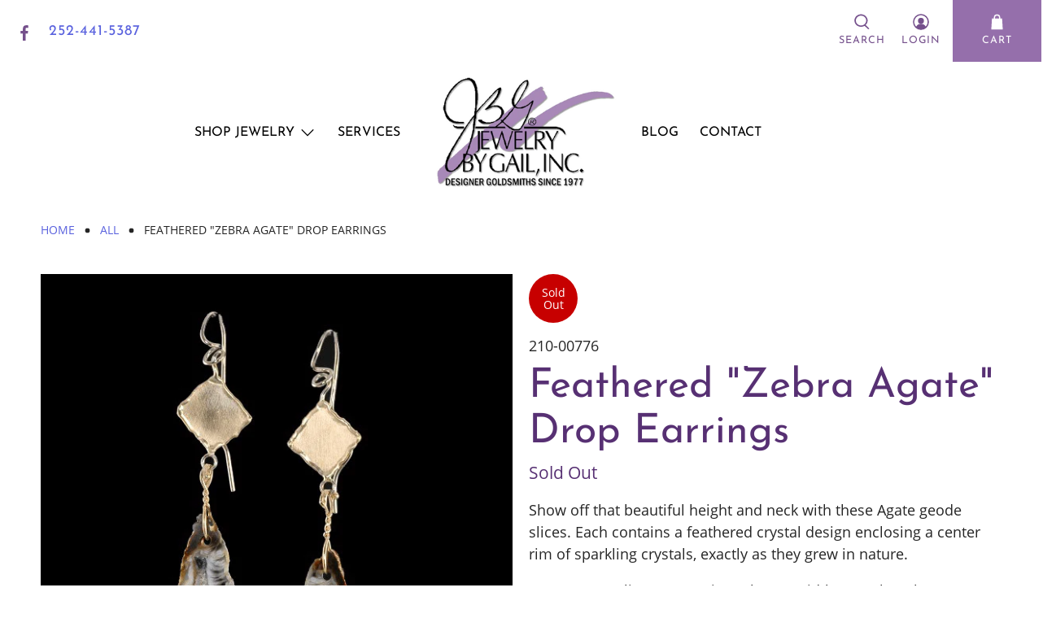

--- FILE ---
content_type: text/javascript; charset=utf-8
request_url: https://jewelrybygail.com/products/feathered-zebra-agate-drop-earrings.js
body_size: 462
content:
{"id":6032575922336,"title":"Feathered \"Zebra Agate\" Drop Earrings","handle":"feathered-zebra-agate-drop-earrings","description":"\u003cp\u003eShow off that beautiful height and neck with these Agate geode slices. Each contains a feathered crystal design enclosing a center rim of sparkling crystals, exactly as they grew in nature.\u003c\/p\u003e\u003cp\u003e    Druse Agate Slices (approximately .50\" width, 1.25\" length)\u003cbr\u003e    14k yellow and white gold original matte finish square JBG Torch Edge modified french wire drop earring design\u003cbr\u003e    2.85\" length\u003c\/p\u003e\u003cp\u003ePrice:\u003cbr\u003e$695.00 SOLD\u003c\/p\u003e","published_at":"2021-02-05T15:44:49-05:00","created_at":"2021-02-05T15:44:49-05:00","vendor":"Jewelry by Gail","type":"SOLD","tags":["Earrings","Gold","White Gold","Yellow Gold"],"price":0,"price_min":0,"price_max":0,"available":false,"price_varies":false,"compare_at_price":null,"compare_at_price_min":0,"compare_at_price_max":0,"compare_at_price_varies":false,"variants":[{"id":37964250972320,"title":"Default Title","option1":"Default Title","option2":null,"option3":null,"sku":"210-00776","requires_shipping":true,"taxable":true,"featured_image":null,"available":false,"name":"Feathered \"Zebra Agate\" Drop Earrings","public_title":null,"options":["Default Title"],"price":0,"weight":0,"compare_at_price":null,"inventory_management":"shopify","barcode":null,"requires_selling_plan":false,"selling_plan_allocations":[]}],"images":["\/\/cdn.shopify.com\/s\/files\/1\/0523\/2856\/2848\/products\/210-00776g.gif?v=1612557889"],"featured_image":"\/\/cdn.shopify.com\/s\/files\/1\/0523\/2856\/2848\/products\/210-00776g.gif?v=1612557889","options":[{"name":"Title","position":1,"values":["Default Title"]}],"url":"\/products\/feathered-zebra-agate-drop-earrings","media":[{"alt":null,"id":13531689124000,"position":1,"preview_image":{"aspect_ratio":1.0,"height":600,"width":600,"src":"https:\/\/cdn.shopify.com\/s\/files\/1\/0523\/2856\/2848\/products\/210-00776g.gif?v=1612557889"},"aspect_ratio":1.0,"height":600,"media_type":"image","src":"https:\/\/cdn.shopify.com\/s\/files\/1\/0523\/2856\/2848\/products\/210-00776g.gif?v=1612557889","width":600}],"requires_selling_plan":false,"selling_plan_groups":[]}